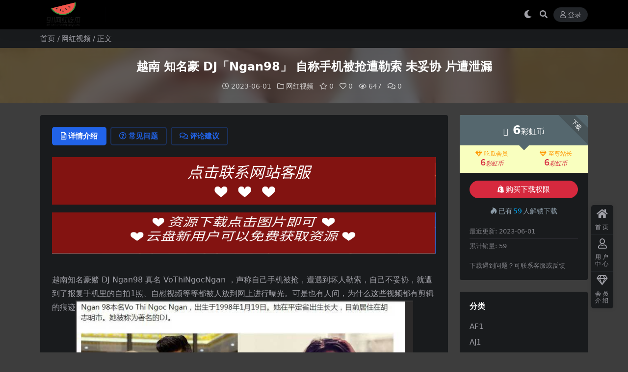

--- FILE ---
content_type: text/html; charset=UTF-8
request_url: https://www.ee3e.com/10747.html/
body_size: 11125
content:
<!DOCTYPE html><html lang="zh-Hans" data-bs-theme="dark"><head><meta http-equiv="Content-Type" content="text/html; charset=UTF-8"><meta name="viewport" content="width=device-width, initial-scale=1"><link rel="profile" href="https://gmpg.org/xfn/11"><title>越南 知名豪  DJ「Ngan98」 自称手机被抢遭勒索 未妥协 片遭泄漏-91吃瓜网</title><meta name='robots' content='max-image-preview:large' /><meta name="keywords" content="网红视频,"><meta name="description" content="越南知名豪赌 DJ Ngan98 真名 VoThiNgocNgan ，声称自己手机被抢，遭遇到坏人勒索，自己不妥协，就遭到了报复手机里的自拍1照、自慰视频等等都被人放到网上进行曝光。可是也有人问，为什么这些视频都有剪辑的痕迹"><link href="/2023/10/1697127600-4664fbe3bef6da6.png" rel="icon"><style id='wp-img-auto-sizes-contain-inline-css'>img:is([sizes=auto i],[sizes^="auto," i]){contain-intrinsic-size:3000px 1500px}
/*# sourceURL=wp-img-auto-sizes-contain-inline-css */</style><link rel='stylesheet' id='csf-fa5-css' href='//cdnjs.cloudflare.com/ajax/libs/font-awesome/5.15.4/css/all.min.css?ver=5.15.4' media='all' /><link rel='stylesheet' id='csf-fa5-v4-shims-css' href='//cdnjs.cloudflare.com/ajax/libs/font-awesome/5.15.4/css/v4-shims.min.css?ver=5.15.4' media='all' /><link rel='stylesheet' id='main-css' href='https://www.ee3e.com/wp-content/themes/ripro-v5/assets/css/main.min.css?ver=9.4' media='all' /> <script defer src="//cdnjs.cloudflare.com/ajax/libs/jquery/3.6.0/jquery.min.js?ver=3.6.0" id="jquery-js"></script> <link rel="canonical" href="https://www.ee3e.com/10747.html/" /><link rel='shortlink' href='https://www.ee3e.com/?p=10747' /><style type="text/css">body{background-color: #3d3d3d;background-position: center center;background-repeat: repeat-y;background-attachment: fixed;background-size: auto;}</style><style type="text/css">.heading{width:6彩虹币;}.heading{width:6.N折;}.heading{width:59个;}</style><link rel="icon" href="https://www.ee3e.com///2025/05/cropped-17470382692025051208242944-32x32.png" sizes="32x32" /><link rel="icon" href="https://www.ee3e.com///2025/05/cropped-17470382692025051208242944-192x192.png" sizes="192x192" /><link rel="apple-touch-icon" href="https://www.ee3e.com///2025/05/cropped-17470382692025051208242944-180x180.png" /><meta name="msapplication-TileImage" content="https://www.ee3e.com///2025/05/cropped-17470382692025051208242944-270x270.png" /></head><body class="wp-singular post-template-default single single-post postid-10747 single-format-standard wp-theme-ripro-v5"><header class="site-header"><div class="container"><div class="navbar"><div class="logo-wrapper"> <a rel="nofollow noopener noreferrer" href="https://www.ee3e.com/"><img class="logo regular" data-light="/2023/10/1697127600-4664fbe3bef6da6.png" data-dark="/2023/10/1697127600-4664fbe3bef6da6.png" src="/2023/10/1697127600-4664fbe3bef6da6.png" alt="91吃瓜网"></a></div><div class="sep"></div><nav class="main-menu d-none d-lg-block"></nav><div class="actions"> <span class="action-btn toggle-color" rel="nofollow noopener noreferrer"> <span title="亮色模式" data-mod="light" class=""><i class="fas fa-sun"></i></span> <span title="深色模式" data-mod="dark" class=" show"><i class="fas fa-moon"></i></span> </span> <span class="action-btn toggle-search" rel="nofollow noopener noreferrer" title="站内搜索"><i class="fas fa-search"></i></span> <a class="action-btn login-btn btn-sm btn" rel="nofollow noopener noreferrer" href="https://www.ee3e.com/login?redirect_to=https%3A%2F%2Fwww.ee3e.com%2F10747.html%2F"><i class="far fa-user me-1"></i>登录</a><div class="burger d-flex d-lg-none"><i class="fas fa-bars"></i></div></div><div class="navbar-search"><div class="search-form"><form method="get" action="https://www.ee3e.com/"><div class="search-select"> <select  name='cat' id='cat-search-select-4' class='form-select'><option value=''>全站</option><option class="level-0" value="10">网红视频</option><option class="level-1" value="16">&nbsp;&nbsp;&nbsp;美食豪车素材</option><option class="level-0" value="18">COS妹子</option><option class="level-0" value="5">免费资源</option><option class="level-0" value="1">彩虹支付通道</option><option class="level-0" value="653">网红吃瓜</option><option class="level-0" value="8">软件工具</option><option class="level-0" value="15">潮流男女鞋</option><option class="level-1" value="328">&nbsp;&nbsp;&nbsp;DunK</option><option class="level-1" value="327">&nbsp;&nbsp;&nbsp;AJ312</option><option class="level-1" value="333">&nbsp;&nbsp;&nbsp;AF1</option><option class="level-1" value="334">&nbsp;&nbsp;&nbsp;AJ1</option><option class="level-1" value="330">&nbsp;&nbsp;&nbsp;AV</option><option class="level-1" value="329">&nbsp;&nbsp;&nbsp;迪奥</option><option class="level-1" value="331">&nbsp;&nbsp;&nbsp;Mcqueen麦昆</option><option class="level-1" value="332">&nbsp;&nbsp;&nbsp;AJ倒钩</option><option class="level-1" value="335">&nbsp;&nbsp;&nbsp;AJ3</option><option class="level-0" value="348">衣裤手表项链包包奢侈品</option><option class="level-1" value="352">&nbsp;&nbsp;&nbsp;LV路易威登</option><option class="level-1" value="353">&nbsp;&nbsp;&nbsp;古驰</option><option class="level-1" value="354">&nbsp;&nbsp;&nbsp;DIOR</option><option class="level-1" value="359">&nbsp;&nbsp;&nbsp;H爱马仕</option><option class="level-1" value="351">&nbsp;&nbsp;&nbsp;始祖鸟</option><option class="level-1" value="355">&nbsp;&nbsp;&nbsp;北面</option><option class="level-1" value="349">&nbsp;&nbsp;&nbsp;巴黎世家</option><option class="level-1" value="361">&nbsp;&nbsp;&nbsp;浪琴</option><option class="level-1" value="362">&nbsp;&nbsp;&nbsp;劳力士</option><option class="level-1" value="358">&nbsp;&nbsp;&nbsp;香奈儿</option><option class="level-1" value="350">&nbsp;&nbsp;&nbsp;特价包包</option><option class="level-1" value="357">&nbsp;&nbsp;&nbsp;耐克</option><option class="level-1" value="356">&nbsp;&nbsp;&nbsp;宝巴莉</option><option class="level-0" value="311">全国包养</option><option class="level-0" value="337">全国SPA</option><option class="level-1" value="346">&nbsp;&nbsp;&nbsp;郑州市</option><option class="level-1" value="347">&nbsp;&nbsp;&nbsp;昆明市</option><option class="level-1" value="342">&nbsp;&nbsp;&nbsp;浙江省</option><option class="level-1" value="338">&nbsp;&nbsp;&nbsp;长沙市</option><option class="level-1" value="340">&nbsp;&nbsp;&nbsp;成都市</option><option class="level-1" value="341">&nbsp;&nbsp;&nbsp;重庆市</option><option class="level-1" value="339">&nbsp;&nbsp;&nbsp;贵阳市</option><option class="level-1" value="344">&nbsp;&nbsp;&nbsp;南京市</option><option class="level-1" value="345">&nbsp;&nbsp;&nbsp;海口市</option><option class="level-1" value="343">&nbsp;&nbsp;&nbsp;深圳市</option><option class="level-0" value="6">发卡/虚拟币</option><option class="level-0" value="4">an雷支付</option><option class="level-0" value="9">直播源码</option><option class="level-0" value="315">情趣用品</option><option class="level-0" value="314">奢侈酒水</option><option class="level-0" value="312">免实名流量卡-查档开户口</option><option class="level-0" value="336">电话短信轰炸</option><option class="level-0" value="313">烟草香烟</option><option class="level-1" value="325">&nbsp;&nbsp;&nbsp;国外版香烟</option><option class="level-1" value="324">&nbsp;&nbsp;&nbsp;电子烟</option><option class="level-1" value="319">&nbsp;&nbsp;&nbsp;黄鹤楼系列</option><option class="level-1" value="320">&nbsp;&nbsp;&nbsp;利群系列</option><option class="level-1" value="322">&nbsp;&nbsp;&nbsp;基础款常见</option><option class="level-1" value="321">&nbsp;&nbsp;&nbsp;南京系列</option><option class="level-1" value="323">&nbsp;&nbsp;&nbsp;中华系列</option><option class="level-1" value="317">&nbsp;&nbsp;&nbsp;和天下系列</option><option class="level-1" value="326">&nbsp;&nbsp;&nbsp;卡比龙系列</option><option class="level-1" value="318">&nbsp;&nbsp;&nbsp;荷花系列</option><option class="level-0" value="12">彩虹资源网公告</option><option class="level-0" value="360">浪琴</option><option class="level-0" value="363">学科课堂</option> </select></div><div class="search-fields"> <input type="text" class="" placeholder="输入关键词 回车..." autocomplete="off" value="" name="s" required="required"> <button title="点击搜索" type="submit"><i class="fas fa-search"></i></button></div></form></div></div></div></div></header><div class="header-gap"></div><main><div class="container-full bg-white"><nav class="container d-none d-md-flex py-2" aria-label="breadcrumb"><ol class="breadcrumb mb-0"><li class=""><a href="https://www.ee3e.com">首页</a></li><li><a href="https://www.ee3e.com/category/whsp/">网红视频</a></li><li class="active">正文</li></ol></nav></div><div class="archive-hero post-hero text-center"><div class="archive-hero-bg lazy" data-bg="https://www.ee3e.com///2023/06/1685557538-2d07bac7d1e5936-300x200.png"></div><div class="container py-3 py-md-4"><div class="article-header mb-0"><h1 class="post-title mb-2 mb-lg-3">越南 知名豪  DJ「Ngan98」 自称手机被抢遭勒索 未妥协 片遭泄漏</h1><div class="article-meta"> <span class="meta-date"><i class="far fa-clock me-1"></i>2023-06-01</span> <span class="meta-cat-dot"><i class="far fa-folder me-1"></i><a href="https://www.ee3e.com/category/whsp/">网红视频</a></span> <span class="meta-fav d-none d-md-inline-block"><i class="far fa-star me-1"></i>0</span> <span class="meta-likes d-none d-md-inline-block"><i class="far fa-heart me-1"></i>0</span> <span class="meta-views"><i class="far fa-eye me-1"></i>647</span> <span class="meta-comment"><a href="https://www.ee3e.com/10747.html/#comments"><i class="far fa-comments me-1"></i>0</a></span> <span class="meta-edit"></span></span></div></div></div></div><div class="container mt-2 mt-sm-4"><div class="row g-2 g-md-3 g-lg-4"><div class="content-wrapper col-md-12 col-lg-9" data-sticky-content><div class="card"><div class="single-content-nav"><ul class="nav nav-pills" id="pills-tab" role="tablist"><li class="nav-item" role="presentation"> <a class="nav-link active" id="pills-details-tab" data-toggle="pill" href="#pills-details" role="tab" aria-controls="pills-details" aria-selected="true"><i class="far fa-file-alt me-1"></i>详情介绍</a></li><li class="nav-item" role="presentation"> <a class="nav-link" id="pills-faq-tab" data-toggle="pill" href="#pills-faq" role="tab" aria-controls="pills-faq" aria-selected="false"><i class="far fa-question-circle me-1"></i>常见问题</a></li><li class="nav-item" role="presentation"> <a class="nav-link" id="pills-comments-tab" data-toggle="pill" href="#pills-comments" role="tab" aria-controls="pills-comments" aria-selected="false"><i class="fa fa-comments-o me-1"></i>评论建议</a></li></ul></div><div class="tab-content" id="pills-tabContent"><div class="tab-pane fade show active" id="pills-details" role="tabpanel" aria-labelledby="pills-details-tab"><div class="site-addswarp pc top"><a href="https://lt.cg911.email/" target="_blank" rel="nofollow noopener noreferrer" title="联系网站客服"><img src="https://lt.cg911.email/upload/2025/11/30/0356355854.png" style=" width: 100%;margin-bottom: 1rem;"></a> <a href="https://yps.911cbw.cn/ " target="_blank" rel="nofollow noopener noreferrer" title="新用户免费网盘下载"><img src="https://lt.cg911.email/upload/2025/11/30/0356401778.png" style=" width: 100%;margin-bottom: 1rem;"></a></div><article class="post-content post-10747 post type-post status-publish format-standard has-post-thumbnail hentry category-whsp" ><p>越南知名豪赌 DJ Ngan98 真名 VoThiNgocNgan ，声称自己手机被抢，遭遇到坏人勒索，自己不妥协，就遭到了报复手机里的自拍1照、自慰视频等等都被人放到网上进行曝光。可是也有人问，为什么这些视频都有剪辑的痕迹<img fetchpriority="high" decoding="async" width="688" height="774" class="alignnone size-full wp-image-10748" src="/2023/06/1685557535-2c2667ba2d08511.png" alt=""   /> <img decoding="async" width="680" height="740" class="alignnone size-medium wp-image-10749" src="/2023/06/1685557537-bcb6bc1801062c4.png" alt=""   /> <img decoding="async" width="666" height="771" class="alignnone size-medium wp-image-10750" src="/2023/06/1685557538-2d07bac7d1e5936.png" alt=""   /></p><div class="entry-copyright"> <i class="fas fa-info-circle me-1"></i>声明：本站所有文章，如无特殊说明或标注，均为本站原创发布。任何个人或组织，在未征得本站同意时，禁止复制、盗用、采集、发布本站内容到任何网站、书籍等各类媒体平台。如若本站内容侵犯了原著者的合法权益，可联系我们进行处理。</div></article><div class="site-addswarp pc bottum"><a href="https://lt.cg911.email/" target="_blank" rel="nofollow noopener noreferrer" title="联系网站客服"><img src="https://lt.cg911.email/upload/2025/11/30/0356355854.png" style=" width: 100%;margin-bottom: 1rem;"></a> <a href="https://yps.911cbw.cn/ " target="_blank" rel="nofollow noopener noreferrer" title="新用户免费网盘下载"><img src="https://lt.cg911.email/upload/2025/11/30/0356401778.png" style=" width: 100%;margin-bottom: 1rem;"></a></div><div class="entry-social"><div class="row mt-2 mt-lg-3"><div class="col"> <a class="share-author" href="https://www.ee3e.com/author/4f5173d55101ac25/"><div class="avatar me-1"><img class="avatar-img rounded-circle border border-white border-3 shadow" src="1" alt=""></div>求码网 </a></div><div class="col-auto"> <a class="btn btn-sm btn-info-soft post-share-btn" href="javascript:void(0);"><i class="fas fa-share-alt me-1"></i>分享</a> <a class="btn btn-sm btn-success-soft post-fav-btn" href="javascript:void(0);" data-is="1"><i class="far fa-star me-1"></i></i>收藏</a> <a class="btn btn-sm btn-danger-soft post-like-btn" href="javascript:void(0);" data-text="已点赞"><i class="far fa-heart me-1"></i>点赞(<span class="count">0</span>)</a></div></div></div></div><div class="tab-pane fade" id="pills-faq" role="tabpanel" aria-labelledby="pills-faq-tab"><ol class="list-group list-group-numbered"><li class="list-group-item list-group-item-info d-flex justify-content-between align-items-start"><div class="ms-2 me-auto"><div class="fw-bold">免费下载或者VIP会员资源能否直接商用？</div><div class="text-muted">本站所有资源版权均属于原作者所有，这里所提供资源均只能用于参考学习用，请勿直接商用。若由于商用引起版权纠纷，一切责任均由使用者承担。更多说明请参考 VIP介绍。</div></div></li><li class="list-group-item list-group-item-info d-flex justify-content-between align-items-start"><div class="ms-2 me-auto"><div class="fw-bold">提示下载完但解压或打开不了？</div><div class="text-muted">最常见的情况是下载不完整: 可对比下载完压缩包的与网盘上的容量，若小于网盘提示的容量则是这个原因。这是浏览器下载的bug，建议用百度网盘软件或迅雷下载。 若排除这种情况，可在对应资源底部留言，或联络我们。</div></div></li><li class="list-group-item list-group-item-info d-flex justify-content-between align-items-start"><div class="ms-2 me-auto"><div class="fw-bold">找不到素材资源介绍文章里的示例图片？</div><div class="text-muted">对于会员专享、整站源码、程序插件、网站模板、网页模版等类型的素材，文章内用于介绍的图片通常并不包含在对应可供下载素材包内。这些相关商业图片需另外购买，且本站不负责(也没有办法)找到出处。 同样地一些字体文件也是这种情况，但部分素材会在素材包内有一份字体下载链接清单。</div></div></li><li class="list-group-item list-group-item-info d-flex justify-content-between align-items-start"><div class="ms-2 me-auto"><div class="fw-bold">付款后无法显示下载地址或者无法查看内容？</div><div class="text-muted">如果您已经成功付款但是网站没有弹出成功提示，请联系站长提供付款信息为您处理</div></div></li><li class="list-group-item list-group-item-info d-flex justify-content-between align-items-start"><div class="ms-2 me-auto"><div class="fw-bold">购买该资源后，可以退款吗？</div><div class="text-muted">源码素材属于虚拟商品，具有可复制性，可传播性，一旦授予，不接受任何形式的退款、换货要求。请您在购买获取之前确认好 是您所需要的资源</div></div></li></ol></div><div class="tab-pane fade" id="pills-comments" role="tabpanel" aria-labelledby="pills-comments-tab"><div id="comments" class="entry-comments"><h2 class="comments-title"><i class="fas fa-comment-dots me-1"></i>评论(0)</h2><div id="respond" class="comment-respond"><h3 id="reply-title" class="comment-reply-title">提示：请文明发言 <small><a rel="nofollow" id="cancel-comment-reply-link" href="/10747.html/#respond" style="display:none;">取消回复</a></small></h3><form action="https://www.ee3e.com/wp-comments-post.php" method="post" id="commentform" class="comment-form"><p class="comment-notes"><span id="email-notes">您的邮箱地址不会被公开。</span> <span class="required-field-message">必填项已用 <span class="required">*</span> 标注</span></p><div class="comment-form-comment"><textarea id="comment" name="comment" rows="3" placeholder="请输入评论内容..."></textarea></div><div class="comment-form-notice" style="background-color: #fff3cd; color: #856404; padding: 10px; margin-bottom: 15px; border-radius: 4px; border-left: 4px solid #ffc107;"><p><strong>注意：</strong>为了防止垃圾评论，评论中不允许包含网址链接（http:// 或 https:// 开头的内容）。请勿在评论中添加网址。</p></div><div class="comment-form-author"><input id="author" name="author" type="text" placeholder="*昵称:" value="" size="30" class="required"></div><div class="comment-form-email"><input id="email" name="email" type="text" placeholder="*邮箱:" value="" class="required"></div><div class="comment-form-url"><input id="url" name="url" type="text" placeholder="网址:" value="" size="30"></div> <input type="hidden" name="wp-comment-cookies-consent" value="yes"><p class="form-submit"><input name="submit" type="submit" id="submit" class="submit" value="提交评论" /> <input type='hidden' name='comment_post_ID' value='10747' id='comment_post_ID' /> <input type='hidden' name='comment_parent' id='comment_parent' value='0' /></p></form></div></div></div></div></div><div class="entry-navigation"><div class="row g-3"><div class="col-lg-6 col-12"> <a class="entry-page-prev" href="https://www.ee3e.com/10744.html/" title="最新快手搬运抖音作品软件工具，实时监控一键搬运轻松原创【软件+详细教程】"><div class="entry-page-icon"><i class="fas fa-arrow-left"></i></div><div class="entry-page-info"> <span class="d-block rnav">上一篇</span><div class="title">最新快手搬运抖音作品软件工具，实时监控一键搬运轻松原创【软件+详细教程】</div></div> </a></div><div class="col-lg-6 col-12"> <a class="entry-page-next" href="https://www.ee3e.com/10752.html/" title="极致反差 武汉爵士舞女老实「王璐璐」的人前幕后 女老实人前羞 二龙戏凤"><div class="entry-page-info"> <span class="d-block rnav">下一篇</span><div class="title">极致反差 武汉爵士舞女老实「王璐璐」的人前幕后 女老实人前羞 二龙戏凤</div></div><div class="entry-page-icon"><i class="fas fa-arrow-right"></i></div> </a></div></div></div><div class="related-posts"><h2 class="related-posts-title"><i class="fab fa-hive me-1"></i>相关文章</h2><div class="row g-2 g-md-3 row-cols-2 row-cols-md-3 row-cols-lg-4"><div class="col"><article class="post-item item-grid"><div class="tips-badge position-absolute top-0 start-0 z-1 m-2"></div><div class="entry-media ratio ratio-3x2"> <a target="_blank" class="media-img lazy bg-cover bg-center" href="https://www.ee3e.com/35663.html/" title="[ARTGRAVIA] VOL.193 Jangjoo &#8211; 居家丝袜福利[65P]" data-bg="https://fc.sinaimg.cn/large/008qcEpJly1h8c6gcwaroj31e0230494.jpg"> </a></div><div class="entry-wrapper"><div class="entry-cat-dot"><a href="https://www.ee3e.com/category/whsp/">网红视频</a></div><h2 class="entry-title"> <a target="_blank" href="https://www.ee3e.com/35663.html/" title="[ARTGRAVIA] VOL.193 Jangjoo &#8211; 居家丝袜福利[65P]">[ARTGRAVIA] VOL.193 Jangjoo &#8211; 居家丝袜福利[65P]</a></h2><div class="entry-desc">[ARTGRAVIA] VOL.193 Jangjoo &#8211; 居家丝袜...</div><div class="entry-meta"> <span class="meta-date"><i class="far fa-clock me-1"></i><time class="pub-date" datetime="2023-11-03T03:38:00+08:00">2 年前</time></span> <span class="meta-likes d-none d-md-inline-block"><i class="far fa-heart me-1"></i>0</span> <span class="meta-fav d-none d-md-inline-block"><i class="far fa-star me-1"></i>0</span> <span class="meta-views"><i class="far fa-eye me-1"></i>703</span> <span class="meta-price"><i class="fab fa-alipay me-1"></i>6</span></div></div></article></div><div class="col"><article class="post-item item-grid"><div class="tips-badge position-absolute top-0 start-0 z-1 m-2"></div><div class="entry-media ratio ratio-3x2"> <a target="_blank" class="media-img lazy bg-cover bg-center" href="https://www.ee3e.com/51894.html/" title="中山大学研究生 蒋思艳" data-bg=" /2024/02/17078557792024021320225990.png"> </a></div><div class="entry-wrapper"><div class="entry-cat-dot"><a href="https://www.ee3e.com/category/whsp/">网红视频</a></div><h2 class="entry-title"> <a target="_blank" href="https://www.ee3e.com/51894.html/" title="中山大学研究生 蒋思艳">中山大学研究生 蒋思艳</a></h2><div class="entry-desc"></div><div class="entry-meta"> <span class="meta-date"><i class="far fa-clock me-1"></i><time class="pub-date" datetime="2024-02-14T04:23:14+08:00">2 年前</time></span> <span class="meta-likes d-none d-md-inline-block"><i class="far fa-heart me-1"></i>0</span> <span class="meta-fav d-none d-md-inline-block"><i class="far fa-star me-1"></i>0</span> <span class="meta-views"><i class="far fa-eye me-1"></i>1.1K</span> <span class="meta-price"><i class="fab fa-alipay me-1"></i>6</span></div></div></article></div><div class="col"><article class="post-item item-grid"><div class="tips-badge position-absolute top-0 start-0 z-1 m-2"><div class="badge bg-warning bg-opacity-75">VIP</div></div><div class="entry-media ratio ratio-3x2"> <a target="_blank" class="media-img lazy bg-cover bg-center" href="https://www.ee3e.com/147528.html/" title="舞蹈学校班花变 卡哇伊女高中生私" data-bg="http://www.cg911.cn///2025/09/QQ20250903-005541.png"> </a></div><div class="entry-wrapper"><div class="entry-cat-dot"><a href="https://www.ee3e.com/category/whsp/">网红视频</a></div><h2 class="entry-title"> <a target="_blank" href="https://www.ee3e.com/147528.html/" title="舞蹈学校班花变 卡哇伊女高中生私">舞蹈学校班花变 卡哇伊女高中生私</a></h2><div class="entry-desc"></div><div class="entry-meta"> <span class="meta-date"><i class="far fa-clock me-1"></i><time class="pub-date" datetime="2025-09-03T00:56:07+08:00">5 月前</time></span> <span class="meta-likes d-none d-md-inline-block"><i class="far fa-heart me-1"></i>0</span> <span class="meta-fav d-none d-md-inline-block"><i class="far fa-star me-1"></i>0</span> <span class="meta-views"><i class="far fa-eye me-1"></i>109</span> <span class="meta-price"><i class="fab fa-alipay me-1"></i>6</span></div></div></article></div><div class="col"><article class="post-item item-grid"><div class="tips-badge position-absolute top-0 start-0 z-1 m-2"></div><div class="entry-media ratio ratio-3x2"> <a target="_blank" class="media-img lazy bg-cover bg-center" href="https://www.ee3e.com/15043.html/" title="抖音『仙仙小草莓』高价私人定制" data-bg="https://www.ee3e.com///2023/07/1689020930-8150718a190e929-300x200.png"> </a></div><div class="entry-wrapper"><div class="entry-cat-dot"><a href="https://www.ee3e.com/category/whsp/">网红视频</a></div><h2 class="entry-title"> <a target="_blank" href="https://www.ee3e.com/15043.html/" title="抖音『仙仙小草莓』高价私人定制">抖音『仙仙小草莓』高价私人定制</a></h2><div class="entry-desc"></div><div class="entry-meta"> <span class="meta-date"><i class="far fa-clock me-1"></i><time class="pub-date" datetime="2023-07-11T04:28:58+08:00">3 年前</time></span> <span class="meta-likes d-none d-md-inline-block"><i class="far fa-heart me-1"></i>0</span> <span class="meta-fav d-none d-md-inline-block"><i class="far fa-star me-1"></i>0</span> <span class="meta-views"><i class="far fa-eye me-1"></i>721</span> <span class="meta-price"><i class="fab fa-alipay me-1"></i>6</span></div></div></article></div></div></div></div><div class="sidebar-wrapper col-md-12 col-lg-3 h-100" data-sticky><div class="sidebar"><div id="ri_post_pay_widget-2" class="widget post-buy-widget"><div class="ri-down-warp" data-resize="top"> <span class="down-msg">下载</span><div class="down-buy-warp"><div class="buy-box"><div class="prices-desc"><div class="prices-default"> <i class="fas fab fa-alipay me-1"></i> <span>6</span>彩虹币</div></div><div class="prices-rate"><ul class="prices-ul"><li class="price-item vip"><a class="vip-rete-name" href="https://www.ee3e.com/vip-prices" rel="nofollow noopener noreferrer" target="_blank"><i class="far fa-gem me-1"></i>吃瓜会员</a><span>6<i class="coin-name">彩虹币</i></span></li><li class="price-item boosvip"><a class="vip-rete-name" href="https://www.ee3e.com/vip-prices" rel="nofollow noopener noreferrer" target="_blank"><i class="far fa-gem me-1"></i>至尊站长</a><span>6<i class="coin-name">彩虹币</i></span></li></ul></div></div><div class="buy-btns"> <button class="btn btn-danger w-100 rounded-pill js-pay-action" data-id="10747" data-type="1" data-info=""><i class="fab fa-shopify me-1"></i>购买下载权限</button></div><div class="buy-count"><i class="fab fa-hotjar me-1"></i>已有<span>59</span>人解锁下载</div></div><div class="down-buy-info"><ul class="list-group list-group-flush mt-3"><li class="small text-muted list-group-item bg-white"><span>最近更新: </span> <span>2023-06-01</span></li><li class="small text-muted list-group-item bg-white"><span>累计销量: </span> <span>59</span></li></ul><p class="text-muted mb-0 mt-3 small">下载遇到问题？可联系客服或反馈</p></div></div></div><div id="categories-8" class="widget widget_categories"><h5 class="widget-title">分类</h5><ul><li class="cat-item cat-item-333"><a href="https://www.ee3e.com/category/%e6%bd%ae%e6%b5%81%e7%94%b7%e5%a5%b3%e9%9e%8b/af1/">AF1</a></li><li class="cat-item cat-item-334"><a href="https://www.ee3e.com/category/%e6%bd%ae%e6%b5%81%e7%94%b7%e5%a5%b3%e9%9e%8b/aj1/">AJ1</a></li><li class="cat-item cat-item-335"><a href="https://www.ee3e.com/category/%e6%bd%ae%e6%b5%81%e7%94%b7%e5%a5%b3%e9%9e%8b/aj3/">AJ3</a></li><li class="cat-item cat-item-327"><a href="https://www.ee3e.com/category/%e6%bd%ae%e6%b5%81%e7%94%b7%e5%a5%b3%e9%9e%8b/aj312/">AJ312</a></li><li class="cat-item cat-item-332"><a href="https://www.ee3e.com/category/%e6%bd%ae%e6%b5%81%e7%94%b7%e5%a5%b3%e9%9e%8b/aj%e5%80%92%e9%92%a9/">AJ倒钩</a></li><li class="cat-item cat-item-4"><a href="https://www.ee3e.com/category/anlei/">an雷支付</a></li><li class="cat-item cat-item-330"><a href="https://www.ee3e.com/category/%e6%bd%ae%e6%b5%81%e7%94%b7%e5%a5%b3%e9%9e%8b/av/">AV</a></li><li class="cat-item cat-item-18"><a href="https://www.ee3e.com/category/photo/">COS妹子</a></li><li class="cat-item cat-item-354"><a href="https://www.ee3e.com/category/%e6%bd%ae%e6%b5%81%e5%93%81%e7%89%8c%e8%a1%a3%e6%9c%8d/dior/">DIOR</a></li><li class="cat-item cat-item-328"><a href="https://www.ee3e.com/category/%e6%bd%ae%e6%b5%81%e7%94%b7%e5%a5%b3%e9%9e%8b/dunk/">DunK</a></li><li class="cat-item cat-item-359"><a href="https://www.ee3e.com/category/%e6%bd%ae%e6%b5%81%e5%93%81%e7%89%8c%e8%a1%a3%e6%9c%8d/h%e7%88%b1%e9%a9%ac%e4%bb%95/">H爱马仕</a></li><li class="cat-item cat-item-352"><a href="https://www.ee3e.com/category/%e6%bd%ae%e6%b5%81%e5%93%81%e7%89%8c%e8%a1%a3%e6%9c%8d/lv%e8%b7%af%e6%98%93%e5%a8%81%e7%99%bb/">LV路易威登</a></li><li class="cat-item cat-item-331"><a href="https://www.ee3e.com/category/%e6%bd%ae%e6%b5%81%e7%94%b7%e5%a5%b3%e9%9e%8b/mcqueen%e9%ba%a6%e6%98%86/">Mcqueen麦昆</a></li><li class="cat-item cat-item-323"><a href="https://www.ee3e.com/category/%e7%83%9f%e8%8d%89%e9%a6%99%e7%83%9f/%e4%b8%ad%e5%8d%8e%e7%b3%bb%e5%88%97/">中华系列</a></li><li class="cat-item cat-item-312"><a href="https://www.ee3e.com/category/%e5%85%8d%e5%ae%9e%e5%90%8d%e6%b5%81%e9%87%8f%e5%8d%a1%e6%9f%a5%e6%a1%a3%e5%bc%80%e6%88%b7%e5%8f%a3/">免实名流量卡-查档开户口</a></li><li class="cat-item cat-item-5"><a href="https://www.ee3e.com/category/mfzy/">免费资源</a></li><li class="cat-item cat-item-337"><a href="https://www.ee3e.com/category/%e5%85%a8%e5%9b%bdspa/">全国SPA</a></li><li class="cat-item cat-item-311"><a href="https://www.ee3e.com/category/%e7%9c%9f%e5%ae%9e%e5%8c%85%e5%85%bb/">全国包养</a></li><li class="cat-item cat-item-320"><a href="https://www.ee3e.com/category/%e7%83%9f%e8%8d%89%e9%a6%99%e7%83%9f/%e5%88%a9%e7%be%a4%e7%b3%bb%e5%88%97/">利群系列</a></li><li class="cat-item cat-item-362"><a href="https://www.ee3e.com/category/%e6%bd%ae%e6%b5%81%e5%93%81%e7%89%8c%e8%a1%a3%e6%9c%8d/%e5%8a%b3%e5%8a%9b%e5%a3%ab/">劳力士</a></li><li class="cat-item cat-item-355"><a href="https://www.ee3e.com/category/%e6%bd%ae%e6%b5%81%e5%93%81%e7%89%8c%e8%a1%a3%e6%9c%8d/%e5%8c%97%e9%9d%a2/">北面</a></li><li class="cat-item cat-item-344"><a href="https://www.ee3e.com/category/%e5%85%a8%e5%9b%bdspa/%e5%8d%97%e4%ba%ac%e5%b8%82/">南京市</a></li><li class="cat-item cat-item-321"><a href="https://www.ee3e.com/category/%e7%83%9f%e8%8d%89%e9%a6%99%e7%83%9f/%e5%8d%97%e4%ba%ac%e7%b3%bb%e5%88%97/">南京系列</a></li><li class="cat-item cat-item-326"><a href="https://www.ee3e.com/category/%e7%83%9f%e8%8d%89%e9%a6%99%e7%83%9f/%e5%8d%a1%e6%af%94%e9%be%99%e7%b3%bb%e5%88%97/">卡比龙系列</a></li><li class="cat-item cat-item-6"><a href="https://www.ee3e.com/category/faka/">发卡/虚拟币</a></li><li class="cat-item cat-item-353"><a href="https://www.ee3e.com/category/%e6%bd%ae%e6%b5%81%e5%93%81%e7%89%8c%e8%a1%a3%e6%9c%8d/%e5%8f%a4%e9%a9%b0/">古驰</a></li><li class="cat-item cat-item-317"><a href="https://www.ee3e.com/category/%e7%83%9f%e8%8d%89%e9%a6%99%e7%83%9f/%e5%92%8c%e5%a4%a9%e4%b8%8b%e7%b3%bb%e5%88%97/">和天下系列</a></li><li class="cat-item cat-item-325"><a href="https://www.ee3e.com/category/%e7%83%9f%e8%8d%89%e9%a6%99%e7%83%9f/%e5%9b%bd%e5%a4%96%e7%89%88%e9%a6%99%e7%83%9f/">国外版香烟</a></li><li class="cat-item cat-item-322"><a href="https://www.ee3e.com/category/%e7%83%9f%e8%8d%89%e9%a6%99%e7%83%9f/%e5%9f%ba%e7%a1%80%e6%ac%be%e5%b8%b8%e8%a7%81/">基础款常见</a></li><li class="cat-item cat-item-314"><a href="https://www.ee3e.com/category/%e5%a5%a2%e4%be%88%e9%85%92%e6%b0%b4/">奢侈酒水</a></li><li class="cat-item cat-item-351"><a href="https://www.ee3e.com/category/%e6%bd%ae%e6%b5%81%e5%93%81%e7%89%8c%e8%a1%a3%e6%9c%8d/%e5%a7%8b%e7%a5%96%e9%b8%9f/">始祖鸟</a></li><li class="cat-item cat-item-356"><a href="https://www.ee3e.com/category/%e6%bd%ae%e6%b5%81%e5%93%81%e7%89%8c%e8%a1%a3%e6%9c%8d/%e5%ae%9d%e5%b7%b4%e8%8e%89/">宝巴莉</a></li><li class="cat-item cat-item-349"><a href="https://www.ee3e.com/category/%e6%bd%ae%e6%b5%81%e5%93%81%e7%89%8c%e8%a1%a3%e6%9c%8d/%e5%b7%b4%e9%bb%8e%e4%b8%96%e5%ae%b6/">巴黎世家</a></li><li class="cat-item cat-item-1"><a href="https://www.ee3e.com/category/uncategorized/">彩虹支付通道</a></li><li class="cat-item cat-item-12"><a href="https://www.ee3e.com/category/%e5%bd%a9%e8%99%b9%e8%b5%84%e6%ba%90%e7%bd%91%e5%85%ac%e5%91%8a/">彩虹资源网公告</a></li><li class="cat-item cat-item-315"><a href="https://www.ee3e.com/category/%e6%83%85%e8%b6%a3%e7%94%a8%e5%93%81/">情趣用品</a></li><li class="cat-item cat-item-340"><a href="https://www.ee3e.com/category/%e5%85%a8%e5%9b%bdspa/%e6%88%90%e9%83%bd%e5%b8%82/">成都市</a></li><li class="cat-item cat-item-347"><a href="https://www.ee3e.com/category/%e5%85%a8%e5%9b%bdspa/%e6%98%86%e6%98%8e%e5%b8%82/">昆明市</a></li><li class="cat-item cat-item-342"><a href="https://www.ee3e.com/category/%e5%85%a8%e5%9b%bdspa/%e6%b5%99%e6%b1%9f/">浙江省</a></li><li class="cat-item cat-item-360"><a href="https://www.ee3e.com/category/%e6%b5%aa%e7%90%b4/">浪琴</a></li><li class="cat-item cat-item-361"><a href="https://www.ee3e.com/category/%e6%bd%ae%e6%b5%81%e5%93%81%e7%89%8c%e8%a1%a3%e6%9c%8d/%e6%b5%aa%e7%90%b4-%e6%bd%ae%e6%b5%81%e5%93%81%e7%89%8c%e8%a1%a3%e6%9c%8d/">浪琴</a></li><li class="cat-item cat-item-345"><a href="https://www.ee3e.com/category/%e5%85%a8%e5%9b%bdspa/%e6%b5%b7%e5%8f%a3%e5%b8%82/">海口市</a></li><li class="cat-item cat-item-343"><a href="https://www.ee3e.com/category/%e5%85%a8%e5%9b%bdspa/%e6%b7%b1%e5%9c%b3%e5%b8%82/">深圳市</a></li><li class="cat-item cat-item-15"><a href="https://www.ee3e.com/category/%e6%bd%ae%e6%b5%81%e7%94%b7%e5%a5%b3%e9%9e%8b/">潮流男女鞋</a></li><li class="cat-item cat-item-313"><a href="https://www.ee3e.com/category/%e7%83%9f%e8%8d%89%e9%a6%99%e7%83%9f/">烟草香烟</a></li><li class="cat-item cat-item-350"><a href="https://www.ee3e.com/category/%e6%bd%ae%e6%b5%81%e5%93%81%e7%89%8c%e8%a1%a3%e6%9c%8d/%e7%89%b9%e4%bb%b7%e5%8c%85%e5%8c%85/">特价包包</a></li><li class="cat-item cat-item-324"><a href="https://www.ee3e.com/category/%e7%83%9f%e8%8d%89%e9%a6%99%e7%83%9f/%e7%94%b5%e5%ad%90%e7%83%9f/">电子烟</a></li><li class="cat-item cat-item-336"><a href="https://www.ee3e.com/category/%e7%94%b5%e8%af%9d%e7%9f%ad%e4%bf%a1%e8%bd%b0%e7%82%b8/">电话短信轰炸</a></li><li class="cat-item cat-item-9"><a href="https://www.ee3e.com/category/zbym/">直播源码</a></li><li class="cat-item cat-item-653"><a href="https://www.ee3e.com/category/%e7%bd%91%e7%ba%a2%e5%90%83%e7%93%9c/">网红吃瓜</a></li><li class="cat-item cat-item-10"><a href="https://www.ee3e.com/category/whsp/">网红视频</a></li><li class="cat-item cat-item-16"><a href="https://www.ee3e.com/category/whsp/%e7%be%8e%e9%a3%9f%e8%b1%aa%e8%bd%a6%e7%b4%a0%e6%9d%90/">美食豪车素材</a></li><li class="cat-item cat-item-357"><a href="https://www.ee3e.com/category/%e6%bd%ae%e6%b5%81%e5%93%81%e7%89%8c%e8%a1%a3%e6%9c%8d/%e8%80%90%e5%85%8b/">耐克</a></li><li class="cat-item cat-item-318"><a href="https://www.ee3e.com/category/%e7%83%9f%e8%8d%89%e9%a6%99%e7%83%9f/%e8%8d%b7%e8%8a%b1%e7%b3%bb%e5%88%97/">荷花系列</a></li><li class="cat-item cat-item-348"><a href="https://www.ee3e.com/category/%e6%bd%ae%e6%b5%81%e5%93%81%e7%89%8c%e8%a1%a3%e6%9c%8d/">衣裤手表项链包包奢侈品</a></li><li class="cat-item cat-item-339"><a href="https://www.ee3e.com/category/%e5%85%a8%e5%9b%bdspa/%e8%b4%b5%e9%98%b3%e5%b8%82/">贵阳市</a></li><li class="cat-item cat-item-8"><a href="https://www.ee3e.com/category/pjrj/">软件工具</a></li><li class="cat-item cat-item-329"><a href="https://www.ee3e.com/category/%e6%bd%ae%e6%b5%81%e7%94%b7%e5%a5%b3%e9%9e%8b/%e8%bf%aa%e5%a5%a5/">迪奥</a></li><li class="cat-item cat-item-346"><a href="https://www.ee3e.com/category/%e5%85%a8%e5%9b%bdspa/%e9%83%91%e5%b7%9e/">郑州市</a></li><li class="cat-item cat-item-341"><a href="https://www.ee3e.com/category/%e5%85%a8%e5%9b%bdspa/%e9%87%8d%e5%ba%86%e5%b8%82/">重庆市</a></li><li class="cat-item cat-item-338"><a href="https://www.ee3e.com/category/%e5%85%a8%e5%9b%bdspa/%e9%95%bf%e6%b2%99%e5%b8%82/">长沙市</a></li><li class="cat-item cat-item-358"><a href="https://www.ee3e.com/category/%e6%bd%ae%e6%b5%81%e5%93%81%e7%89%8c%e8%a1%a3%e6%9c%8d/%e9%a6%99%e5%a5%88%e5%84%bf/">香奈儿</a></li><li class="cat-item cat-item-319"><a href="https://www.ee3e.com/category/%e7%83%9f%e8%8d%89%e9%a6%99%e7%83%9f/%e9%bb%84%e9%b9%a4%e6%a5%bc%e7%b3%bb%e5%88%97/">黄鹤楼系列</a></li></ul></div><div id="categories-5" class="widget widget_categories"><h5 class="widget-title">分类</h5><ul><li class="cat-item cat-item-333"><a href="https://www.ee3e.com/category/%e6%bd%ae%e6%b5%81%e7%94%b7%e5%a5%b3%e9%9e%8b/af1/">AF1</a></li><li class="cat-item cat-item-334"><a href="https://www.ee3e.com/category/%e6%bd%ae%e6%b5%81%e7%94%b7%e5%a5%b3%e9%9e%8b/aj1/">AJ1</a></li><li class="cat-item cat-item-335"><a href="https://www.ee3e.com/category/%e6%bd%ae%e6%b5%81%e7%94%b7%e5%a5%b3%e9%9e%8b/aj3/">AJ3</a></li><li class="cat-item cat-item-327"><a href="https://www.ee3e.com/category/%e6%bd%ae%e6%b5%81%e7%94%b7%e5%a5%b3%e9%9e%8b/aj312/">AJ312</a></li><li class="cat-item cat-item-332"><a href="https://www.ee3e.com/category/%e6%bd%ae%e6%b5%81%e7%94%b7%e5%a5%b3%e9%9e%8b/aj%e5%80%92%e9%92%a9/">AJ倒钩</a></li><li class="cat-item cat-item-4"><a href="https://www.ee3e.com/category/anlei/">an雷支付</a></li><li class="cat-item cat-item-330"><a href="https://www.ee3e.com/category/%e6%bd%ae%e6%b5%81%e7%94%b7%e5%a5%b3%e9%9e%8b/av/">AV</a></li><li class="cat-item cat-item-18"><a href="https://www.ee3e.com/category/photo/">COS妹子</a></li><li class="cat-item cat-item-354"><a href="https://www.ee3e.com/category/%e6%bd%ae%e6%b5%81%e5%93%81%e7%89%8c%e8%a1%a3%e6%9c%8d/dior/">DIOR</a></li><li class="cat-item cat-item-328"><a href="https://www.ee3e.com/category/%e6%bd%ae%e6%b5%81%e7%94%b7%e5%a5%b3%e9%9e%8b/dunk/">DunK</a></li><li class="cat-item cat-item-359"><a href="https://www.ee3e.com/category/%e6%bd%ae%e6%b5%81%e5%93%81%e7%89%8c%e8%a1%a3%e6%9c%8d/h%e7%88%b1%e9%a9%ac%e4%bb%95/">H爱马仕</a></li><li class="cat-item cat-item-352"><a href="https://www.ee3e.com/category/%e6%bd%ae%e6%b5%81%e5%93%81%e7%89%8c%e8%a1%a3%e6%9c%8d/lv%e8%b7%af%e6%98%93%e5%a8%81%e7%99%bb/">LV路易威登</a></li><li class="cat-item cat-item-331"><a href="https://www.ee3e.com/category/%e6%bd%ae%e6%b5%81%e7%94%b7%e5%a5%b3%e9%9e%8b/mcqueen%e9%ba%a6%e6%98%86/">Mcqueen麦昆</a></li><li class="cat-item cat-item-323"><a href="https://www.ee3e.com/category/%e7%83%9f%e8%8d%89%e9%a6%99%e7%83%9f/%e4%b8%ad%e5%8d%8e%e7%b3%bb%e5%88%97/">中华系列</a></li><li class="cat-item cat-item-312"><a href="https://www.ee3e.com/category/%e5%85%8d%e5%ae%9e%e5%90%8d%e6%b5%81%e9%87%8f%e5%8d%a1%e6%9f%a5%e6%a1%a3%e5%bc%80%e6%88%b7%e5%8f%a3/">免实名流量卡-查档开户口</a></li><li class="cat-item cat-item-5"><a href="https://www.ee3e.com/category/mfzy/">免费资源</a></li><li class="cat-item cat-item-337"><a href="https://www.ee3e.com/category/%e5%85%a8%e5%9b%bdspa/">全国SPA</a></li><li class="cat-item cat-item-311"><a href="https://www.ee3e.com/category/%e7%9c%9f%e5%ae%9e%e5%8c%85%e5%85%bb/">全国包养</a></li><li class="cat-item cat-item-320"><a href="https://www.ee3e.com/category/%e7%83%9f%e8%8d%89%e9%a6%99%e7%83%9f/%e5%88%a9%e7%be%a4%e7%b3%bb%e5%88%97/">利群系列</a></li><li class="cat-item cat-item-362"><a href="https://www.ee3e.com/category/%e6%bd%ae%e6%b5%81%e5%93%81%e7%89%8c%e8%a1%a3%e6%9c%8d/%e5%8a%b3%e5%8a%9b%e5%a3%ab/">劳力士</a></li><li class="cat-item cat-item-355"><a href="https://www.ee3e.com/category/%e6%bd%ae%e6%b5%81%e5%93%81%e7%89%8c%e8%a1%a3%e6%9c%8d/%e5%8c%97%e9%9d%a2/">北面</a></li><li class="cat-item cat-item-344"><a href="https://www.ee3e.com/category/%e5%85%a8%e5%9b%bdspa/%e5%8d%97%e4%ba%ac%e5%b8%82/">南京市</a></li><li class="cat-item cat-item-321"><a href="https://www.ee3e.com/category/%e7%83%9f%e8%8d%89%e9%a6%99%e7%83%9f/%e5%8d%97%e4%ba%ac%e7%b3%bb%e5%88%97/">南京系列</a></li><li class="cat-item cat-item-326"><a href="https://www.ee3e.com/category/%e7%83%9f%e8%8d%89%e9%a6%99%e7%83%9f/%e5%8d%a1%e6%af%94%e9%be%99%e7%b3%bb%e5%88%97/">卡比龙系列</a></li><li class="cat-item cat-item-6"><a href="https://www.ee3e.com/category/faka/">发卡/虚拟币</a></li><li class="cat-item cat-item-353"><a href="https://www.ee3e.com/category/%e6%bd%ae%e6%b5%81%e5%93%81%e7%89%8c%e8%a1%a3%e6%9c%8d/%e5%8f%a4%e9%a9%b0/">古驰</a></li><li class="cat-item cat-item-317"><a href="https://www.ee3e.com/category/%e7%83%9f%e8%8d%89%e9%a6%99%e7%83%9f/%e5%92%8c%e5%a4%a9%e4%b8%8b%e7%b3%bb%e5%88%97/">和天下系列</a></li><li class="cat-item cat-item-325"><a href="https://www.ee3e.com/category/%e7%83%9f%e8%8d%89%e9%a6%99%e7%83%9f/%e5%9b%bd%e5%a4%96%e7%89%88%e9%a6%99%e7%83%9f/">国外版香烟</a></li><li class="cat-item cat-item-322"><a href="https://www.ee3e.com/category/%e7%83%9f%e8%8d%89%e9%a6%99%e7%83%9f/%e5%9f%ba%e7%a1%80%e6%ac%be%e5%b8%b8%e8%a7%81/">基础款常见</a></li><li class="cat-item cat-item-314"><a href="https://www.ee3e.com/category/%e5%a5%a2%e4%be%88%e9%85%92%e6%b0%b4/">奢侈酒水</a></li><li class="cat-item cat-item-351"><a href="https://www.ee3e.com/category/%e6%bd%ae%e6%b5%81%e5%93%81%e7%89%8c%e8%a1%a3%e6%9c%8d/%e5%a7%8b%e7%a5%96%e9%b8%9f/">始祖鸟</a></li><li class="cat-item cat-item-356"><a href="https://www.ee3e.com/category/%e6%bd%ae%e6%b5%81%e5%93%81%e7%89%8c%e8%a1%a3%e6%9c%8d/%e5%ae%9d%e5%b7%b4%e8%8e%89/">宝巴莉</a></li><li class="cat-item cat-item-349"><a href="https://www.ee3e.com/category/%e6%bd%ae%e6%b5%81%e5%93%81%e7%89%8c%e8%a1%a3%e6%9c%8d/%e5%b7%b4%e9%bb%8e%e4%b8%96%e5%ae%b6/">巴黎世家</a></li><li class="cat-item cat-item-1"><a href="https://www.ee3e.com/category/uncategorized/">彩虹支付通道</a></li><li class="cat-item cat-item-12"><a href="https://www.ee3e.com/category/%e5%bd%a9%e8%99%b9%e8%b5%84%e6%ba%90%e7%bd%91%e5%85%ac%e5%91%8a/">彩虹资源网公告</a></li><li class="cat-item cat-item-315"><a href="https://www.ee3e.com/category/%e6%83%85%e8%b6%a3%e7%94%a8%e5%93%81/">情趣用品</a></li><li class="cat-item cat-item-340"><a href="https://www.ee3e.com/category/%e5%85%a8%e5%9b%bdspa/%e6%88%90%e9%83%bd%e5%b8%82/">成都市</a></li><li class="cat-item cat-item-347"><a href="https://www.ee3e.com/category/%e5%85%a8%e5%9b%bdspa/%e6%98%86%e6%98%8e%e5%b8%82/">昆明市</a></li><li class="cat-item cat-item-342"><a href="https://www.ee3e.com/category/%e5%85%a8%e5%9b%bdspa/%e6%b5%99%e6%b1%9f/">浙江省</a></li><li class="cat-item cat-item-360"><a href="https://www.ee3e.com/category/%e6%b5%aa%e7%90%b4/">浪琴</a></li><li class="cat-item cat-item-361"><a href="https://www.ee3e.com/category/%e6%bd%ae%e6%b5%81%e5%93%81%e7%89%8c%e8%a1%a3%e6%9c%8d/%e6%b5%aa%e7%90%b4-%e6%bd%ae%e6%b5%81%e5%93%81%e7%89%8c%e8%a1%a3%e6%9c%8d/">浪琴</a></li><li class="cat-item cat-item-345"><a href="https://www.ee3e.com/category/%e5%85%a8%e5%9b%bdspa/%e6%b5%b7%e5%8f%a3%e5%b8%82/">海口市</a></li><li class="cat-item cat-item-343"><a href="https://www.ee3e.com/category/%e5%85%a8%e5%9b%bdspa/%e6%b7%b1%e5%9c%b3%e5%b8%82/">深圳市</a></li><li class="cat-item cat-item-15"><a href="https://www.ee3e.com/category/%e6%bd%ae%e6%b5%81%e7%94%b7%e5%a5%b3%e9%9e%8b/">潮流男女鞋</a></li><li class="cat-item cat-item-313"><a href="https://www.ee3e.com/category/%e7%83%9f%e8%8d%89%e9%a6%99%e7%83%9f/">烟草香烟</a></li><li class="cat-item cat-item-350"><a href="https://www.ee3e.com/category/%e6%bd%ae%e6%b5%81%e5%93%81%e7%89%8c%e8%a1%a3%e6%9c%8d/%e7%89%b9%e4%bb%b7%e5%8c%85%e5%8c%85/">特价包包</a></li><li class="cat-item cat-item-324"><a href="https://www.ee3e.com/category/%e7%83%9f%e8%8d%89%e9%a6%99%e7%83%9f/%e7%94%b5%e5%ad%90%e7%83%9f/">电子烟</a></li><li class="cat-item cat-item-336"><a href="https://www.ee3e.com/category/%e7%94%b5%e8%af%9d%e7%9f%ad%e4%bf%a1%e8%bd%b0%e7%82%b8/">电话短信轰炸</a></li><li class="cat-item cat-item-9"><a href="https://www.ee3e.com/category/zbym/">直播源码</a></li><li class="cat-item cat-item-653"><a href="https://www.ee3e.com/category/%e7%bd%91%e7%ba%a2%e5%90%83%e7%93%9c/">网红吃瓜</a></li><li class="cat-item cat-item-10"><a href="https://www.ee3e.com/category/whsp/">网红视频</a></li><li class="cat-item cat-item-16"><a href="https://www.ee3e.com/category/whsp/%e7%be%8e%e9%a3%9f%e8%b1%aa%e8%bd%a6%e7%b4%a0%e6%9d%90/">美食豪车素材</a></li><li class="cat-item cat-item-357"><a href="https://www.ee3e.com/category/%e6%bd%ae%e6%b5%81%e5%93%81%e7%89%8c%e8%a1%a3%e6%9c%8d/%e8%80%90%e5%85%8b/">耐克</a></li><li class="cat-item cat-item-318"><a href="https://www.ee3e.com/category/%e7%83%9f%e8%8d%89%e9%a6%99%e7%83%9f/%e8%8d%b7%e8%8a%b1%e7%b3%bb%e5%88%97/">荷花系列</a></li><li class="cat-item cat-item-348"><a href="https://www.ee3e.com/category/%e6%bd%ae%e6%b5%81%e5%93%81%e7%89%8c%e8%a1%a3%e6%9c%8d/">衣裤手表项链包包奢侈品</a></li><li class="cat-item cat-item-339"><a href="https://www.ee3e.com/category/%e5%85%a8%e5%9b%bdspa/%e8%b4%b5%e9%98%b3%e5%b8%82/">贵阳市</a></li><li class="cat-item cat-item-8"><a href="https://www.ee3e.com/category/pjrj/">软件工具</a></li><li class="cat-item cat-item-329"><a href="https://www.ee3e.com/category/%e6%bd%ae%e6%b5%81%e7%94%b7%e5%a5%b3%e9%9e%8b/%e8%bf%aa%e5%a5%a5/">迪奥</a></li><li class="cat-item cat-item-346"><a href="https://www.ee3e.com/category/%e5%85%a8%e5%9b%bdspa/%e9%83%91%e5%b7%9e/">郑州市</a></li><li class="cat-item cat-item-341"><a href="https://www.ee3e.com/category/%e5%85%a8%e5%9b%bdspa/%e9%87%8d%e5%ba%86%e5%b8%82/">重庆市</a></li><li class="cat-item cat-item-338"><a href="https://www.ee3e.com/category/%e5%85%a8%e5%9b%bdspa/%e9%95%bf%e6%b2%99%e5%b8%82/">长沙市</a></li><li class="cat-item cat-item-358"><a href="https://www.ee3e.com/category/%e6%bd%ae%e6%b5%81%e5%93%81%e7%89%8c%e8%a1%a3%e6%9c%8d/%e9%a6%99%e5%a5%88%e5%84%bf/">香奈儿</a></li><li class="cat-item cat-item-319"><a href="https://www.ee3e.com/category/%e7%83%9f%e8%8d%89%e9%a6%99%e7%83%9f/%e9%bb%84%e9%b9%a4%e6%a5%bc%e7%b3%bb%e5%88%97/">黄鹤楼系列</a></li></ul></div></div></div></div></div></main><footer class="site-footer py-md-4 py-2 mt-2 mt-md-4"><div class="container"><div class="row d-none d-lg-flex mb-3"><div class="col-md-4"><div class="logo-wrapper"></div><div class="logo-wrapper"> <a rel="nofollow noopener noreferrer" href="https://www.ee3e.com/"><img class="logo regular" data-light="/2023/10/1697127600-4664fbe3bef6da6.png" data-dark="/2023/10/1697127600-4664fbe3bef6da6.png" src="/2023/10/1697127600-4664fbe3bef6da6.png" alt="91吃瓜网"></a></div><p class="small mb-0">想要看到最新的网红黑料曝光吗？加入吃瓜群众，和我们一起揭露网红们的秘密！</p></div><div class="col-md-2"><h4 class="widget-title">快速导航</h4><ul class="list-unstyled widget-links"><li><a href="https://www.ee3e.com/user">个人中心</a></li><li><a href="https://www.ee3e.com/tags">标签云</a></li><li><a href="https://www.ee3e.com/links">网址导航</a></li></ul></div><div class="col-md-2"><h4 class="widget-title">关于本站</h4><ul class="list-unstyled widget-links"><li><a href="https://www.ee3e.com/vip-prices">VIP介绍</a></li><li><a href="https://www.ee3e.com/user/ticket">客服咨询</a></li><li><a href="https://www.ee3e.com/user/aff">推广计划</a></li></ul></div><div class="col-md-4"><h4 class="widget-title">联系我们</h4><div class=""></div></div></div><div class="text-center small w-100"><div>Copyright © 2023 <a target="_blank" href="https://beian.miit.gov.cn">Theme</a></div><div class=""></div></div></div></footer><div class="rollbar"><ul class="actions"><li><a target="" href="https://www.ee3e.com/" rel="nofollow noopener noreferrer"><i class="fas fa-home"></i><span>首页</span></a></li><li><a target="" href="https://www.ee3e.com/user" rel="nofollow noopener noreferrer"><i class="far fa-user"></i><span>用户中心</span></a></li><li><a target="" href="https://www.ee3e.com/vip-prices" rel="nofollow noopener noreferrer"><i class="fa fa-diamond"></i><span>会员介绍</span></a></li></ul></div><div class="back-top"><i class="fas fa-caret-up"></i></div><div class="m-navbar"><ul><li><a target="" href="https://www.ee3e.com" rel="nofollow noopener noreferrer"><i class="fas fa-home"></i><span>首页</span></a></li><li><a target="_blank" href="/category/whsp/" rel="nofollow noopener noreferrer"><i class="fas fa-layer-group"></i><span>网红吃瓜</span></a></li><li><a target="" href="https://www.ee3e.com/vip-prices" rel="nofollow noopener noreferrer"><i class="far fa-gem"></i><span>会员</span></a></li><li><a target="_blank" href="https://lt.cg911.email	/" rel="nofollow noopener noreferrer"><i class="fas fa-user"></i><span>联系站长</span></a></li></ul></div><div class="dimmer"></div><div class="off-canvas"><div class="canvas-close"><i class="fas fa-times"></i></div><div class="logo-wrapper"> <a rel="nofollow noopener noreferrer" href="https://www.ee3e.com/"><img class="logo regular" data-light="/2023/10/1697127600-4664fbe3bef6da6.png" data-dark="/2023/10/1697127600-4664fbe3bef6da6.png" src="/2023/10/1697127600-4664fbe3bef6da6.png" alt="91吃瓜网"></a></div><div class="mobile-menu d-block d-lg-none"></div></div> <script type="speculationrules">{"prefetch":[{"source":"document","where":{"and":[{"href_matches":"/*"},{"not":{"href_matches":["/wp-*.php","/wp-admin/*","/*","/wp-content/*","/wp-content/plugins/*","/wp-content/themes/ripro-v5/*","/*\\?(.+)"]}},{"not":{"selector_matches":"a[rel~=\"nofollow\"]"}},{"not":{"selector_matches":".no-prefetch, .no-prefetch a"}}]},"eagerness":"conservative"}]}</script> <script defer src="//cdnjs.cloudflare.com/ajax/libs/highlight.js/11.7.0/highlight.min.js?ver=11.7.0" id="highlight-js"></script> <script defer src="https://www.ee3e.com/wp-content/themes/ripro-v5/assets/js/vendor.min.js?ver=9.4" id="vendor-js"></script> <script defer id="main-js-extra" src="[data-uri]"></script> <script defer src="https://www.ee3e.com/wp-content/themes/ripro-v5/assets/js/main.min.js?ver=9.4" id="main-js"></script> <script defer src="https://www.ee3e.com/wp-includes/js/comment-reply.min.js?ver=6.9" id="comment-reply-js" data-wp-strategy="async" fetchpriority="low"></script>  <script defer charset="UTF-8" id="LA_COLLECT" src="//sdk.51.la/js-sdk-pro.min.js"></script> <script defer src="[data-uri]"></script><script defer src="https://static.cloudflareinsights.com/beacon.min.js/vcd15cbe7772f49c399c6a5babf22c1241717689176015" integrity="sha512-ZpsOmlRQV6y907TI0dKBHq9Md29nnaEIPlkf84rnaERnq6zvWvPUqr2ft8M1aS28oN72PdrCzSjY4U6VaAw1EQ==" data-cf-beacon='{"version":"2024.11.0","token":"95a77203dfa14c56b30c5c874becd85d","r":1,"server_timing":{"name":{"cfCacheStatus":true,"cfEdge":true,"cfExtPri":true,"cfL4":true,"cfOrigin":true,"cfSpeedBrain":true},"location_startswith":null}}' crossorigin="anonymous"></script>
</body></html>